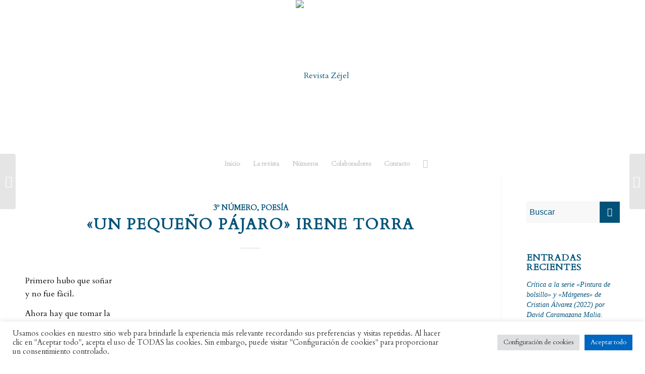

--- FILE ---
content_type: text/css
request_url: https://revistazejel.com/wp-content/uploads/avia_posts_css/post-912.css?ver=ver-1692200926
body_size: -257
content:
#top .hr.hr-invisible.av-7ti6w-5e9e0de4d6f0b0fda0ae640c58691f05{
height:20px;
}

